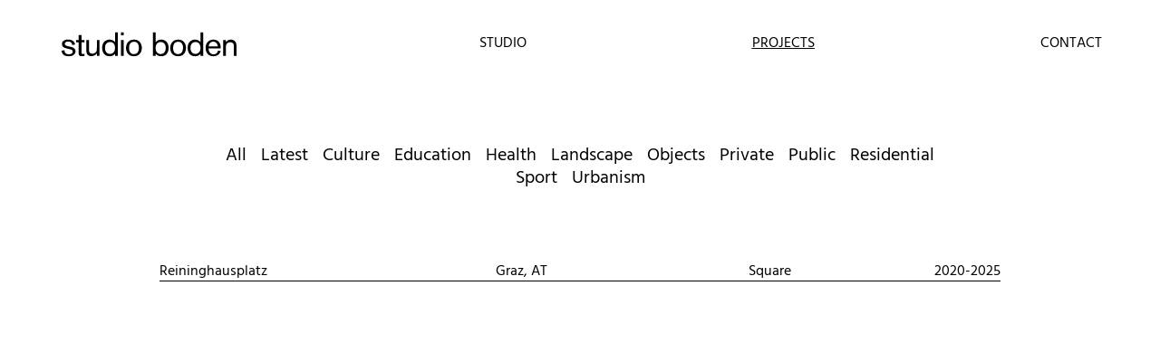

--- FILE ---
content_type: text/html; charset=UTF-8
request_url: https://studioboden.at/projects/archi/schwarz-platzer-architects/
body_size: 5663
content:
<!doctype html><html lang="en-US"><head><meta charset="UTF-8"><meta name="viewport" content="width=device-width, initial-scale=1"><link rel="preload" href="https://studioboden.at/wp-content/themes/sb/assets/subset-Hind-Regular.woff2" as="font" type="font/woff2" crossorigin><meta name="description" content="We are a landscape architecture and urban design studio based in Graz, Austria." /><meta property="og:type" content="website"/><meta property="og:title" content="studio boden"/><meta property="og:description" content="We are a landscape architecture and urban design studio based in Graz, Austria." /><meta property="og:url" content="https://studioboden.at/"/><meta property="og:site_name" content="studio boden"/><meta property="og:image" content="https://studioboden.at/"/><link rel="icon" href="https://studioboden.at/wp-content/themes/sb/assets/favicon.png" /><style media="all">@font-face{font-family:"font-sans";src:url(//studioboden.at/wp-content/themes/sb/./assets/subset-Hind-Regular.woff2) format("woff2");font-weight:400;font-style:normal;font-display:fallback}*{box-sizing:border-box}html{line-height:1.25;-webkit-text-size-adjust:100%;font-family:"font-sans","Hind Regular",sans-serif;-webkit-tap-highlight-color:transparent}body,figure,h1,h2,.site-title{margin:0}.entry-content p{margin:0;margin-block-end:1rem}h1,h2,h3,h4{font-size:inherit;font-weight:inherit}.text-sm,.has-small-font-size{font-size:.75rem}.text-lg{font-size:1.25rem}.text-xl{font-size:1.75rem}a{color:inherit;text-decoration:inherit}a:hover,.current,.current-menu-item,.post-type-archive .all,.underline:hover,#news a{text-decoration:underline;text-decoration-thickness:.1em;text-underline-offset:.2em}a.color:hover{opacity:.5}.border-b{border-bottom:1px solid #000}button{font:inherit;line-height:inherit;color:inherit;border:none;background-color:transparent;cursor:pointer;padding:0}ol,ul{list-style:none;margin:0;padding:0}audio,canvas,embed,iframe,img,object,svg,video{display:block;vertical-align:middle}img,video{width:100%;height:100%;object-fit:contain}footer{margin-top:auto;padding-top:4rem}.bg-white{background-color:#fff}.bg-gray{background-color:#f8f8f8}.site-main,.site-header{margin:2rem 4rem 4rem}footer p{margin:2rem 4rem}.none{display:none !important}.block{display:block}.block:hover{text-decoration:none}.fixed{position:fixed}.columns-4{columns:4}.flex,.wp-block-columns{display:flex}.flex-1{flex:1}.flex-2{flex:2}.flex-3{flex:3}.flex-4{flex:4}.flex-col{flex-direction:column}.flex-wrap{flex-wrap:wrap}.gap{gap:4.5rem}.box-shadow{box-shadow:5px 5px 10px #d3d3d3}.inset-0{inset:0}.items-center{align-items:center}.justify-center{justify-content:center}.justify-between{justify-content:space-between}.justify-around{justify-content:space-around}.h-full{height:100%}.w-full{width:100%}.min-h-screen{min-height:100vh}.max-w-960{width:960px;max-width:100%}.text-center{text-align:center}.text-right{text-align:right}.uppercase{text-transform:uppercase}.z-1{z-index:1}.p-2{padding:0 .5rem}.p-4{padding:1rem}.p-16{padding:2rem 4rem 4rem}.m-0{margin:0}.m-4{margin:1rem}.m-8{margin:2rem}.m-auto{margin:auto}.mt-2{margin-top:.5rem}.mb-4{margin-bottom:1rem}.mb-16{margin-bottom:4rem}.pointer,summary{cursor:pointer}.zoom{cursor:zoom-in}.overflow-hidden{overflow:hidden}.overflow-y-auto{overflow-y:auto}.site-branding{width:200px;z-index:2}nav{width:calc(100% - 200px)}.menu-item{flex:1}.container{max-width:2000px;margin:auto;padding-top:3rem}.c{flex:0 1 calc(33.33% - 3rem);padding:0 2rem}.c:nth-child(4),.c:nth-child(5),.c:nth-child(9),.c:nth-child(10),.c:nth-child(14),.c:nth-child(15){flex:0 1 calc(50% - 2.25rem)}.c:nth-child(4),.c:nth-child(9),.c:nth-child(14){padding:0 6rem}.c:nth-child(5),.c:nth-child(10),.c:nth-child(15){padding:0 4rem}.excerpt{visibility:hidden}.c:hover .excerpt{visibility:visible}#news{position:fixed;z-index:10;bottom:2rem;left:2rem;max-width:550px}#news:has(details[open]){top:0}#news details:hover{background-color:#000;color:#fff}#news details[open]:hover{background-color:#fff;color:#000}.news-thumbs{display:none;max-width:300px;margin-bottom:1rem}.news:hover .news-thumbs{display:block}summary:focus{outline:none}summary::marker{content:none}details>summary::-webkit-details-marker{display:none;list-style:none}details[open] summary article,details summary svg{display:none}details[open] summary svg{display:block;z-index:10}summary p{margin:0}.max-w-50{max-width:50%}.post-24{max-width:25%}.container-team{display:flex;flex-wrap:wrap;gap:1rem}.team-item{flex:0 1 calc(25% - .75rem);margin-bottom:2rem;filter:grayscale()}.team-item:hover{filter:none}.entry-team{display:flex;gap:2rem;margin-left:50%}.team{display:none;gap:2rem}.team:target{display:flex;scroll-margin:2rem}.team figure,.team p,.wp-block-column,.entry-team figure,.entry-team p{flex:50%}.team figure,.entry-team figure{height:fit-content}#mob-nav{display:none}.project-container{max-width:1280px;margin:auto;height:640px}.col1{position:relative;width:33.33%}.col2{position:relative;width:66.66%}.wp-block-gallery{height:100%}.wp-block-gallery .wp-block-image{height:640px;padding:3rem}.prev,.next{display:block;position:absolute !important;top:0;width:25%;height:100%}.prev{left:0}.next{right:0}#close{display:none}.full-screen{position:fixed;inset:0;display:flex;justify-content:center;align-items:center;width:100%;background-color:#fff;z-index:2}.full-screen .wp-block-gallery .wp-block-image{height:100vh;width:100%;padding:5rem}.full-screen-btn{display:block !important;position:fixed;top:0;right:0;z-index:3}.studio{display:flex;max-width:100%}.col{position:relative;width:50%}.text{padding-right:.5rem}.gallery{padding-left:.5rem}.gallery .wp-block-gallery .wp-block-image{height:fit-content;padding:0;width:fit-content}figcaption{margin-top:1rem}@media (max-width:1440px){.project-container{max-width:960px;height:490px}.wp-block-gallery .wp-block-image{height:490px}}@media (max-width:1024px){.c{padding:0 !important}.site-main,.site-header,footer p{margin:2rem}.archive .site-main{margin:0}.site-header{margin-bottom:4rem}.max-w-50,.post-24{max-width:50%}.entry-team{margin-left:0}.team-item{flex:0 1 calc(33.33% - .666rem)}.columns-4{columns:3}}@media (max-width:760px){.site-main,.site-header,footer p{margin:1rem}.gap{gap:3rem}.c{flex:0 1 calc(50% - 1.5rem) !important;padding:0 !important}.c:nth-child(1),.c:nth-child(4),.c:nth-child(7),.c:nth-child(10){flex:100% !important}.project-container{height:auto;display:block}.col1,.col2{width:auto}.wp-block-gallery .wp-block-image{padding:1rem}.prev,.next{width:50%}.max-w-50,.post-24{max-width:100%}.team-item{flex:0 1 calc(50% - .5rem)}.columns-4{columns:2}}@media (max-width:600px){#news{bottom:1rem;left:1rem;right:1rem}.news-thumbs{display:block}.gap{gap:2rem}.c{flex:0 1 calc(50% - 1rem) !important}.c:nth-child(1),.c:nth-child(4),.c:nth-child(7),.c:nth-child(10){flex:100% !important}.container{margin-top:4rem}.flex-4,.flex-3{flex:100%}nav,.sm-none{display:none}#mob-nav{display:block;position:absolute;top:0;left:0;right:0}summary{justify-content:right}.menu-item{flex:0}.entry-team{display:block}.team-item{flex:0 1 100%}.columns-4{columns:1}.studio{display:block}.col{width:100%}.text{padding-right:0}.gallery{padding-left:0}}</style><title>Schwarz Platzer Architects &#8211; studio boden</title><meta name='robots' content='max-image-preview:large' /><style id='wp-img-auto-sizes-contain-inline-css'>img:is([sizes=auto i],[sizes^="auto," i]){contain-intrinsic-size:3000px 1500px}</style><style id='classic-theme-styles-inline-css'>/*! This file is auto-generated */
.wp-block-button__link{color:#fff;background-color:#32373c;border-radius:9999px;box-shadow:none;text-decoration:none;padding:calc(.667em + 2px) calc(1.333em + 2px);font-size:1.125em}.wp-block-file__button{background:#32373c;color:#fff;text-decoration:none}</style><style id='wp-block-paragraph-inline-css'>.is-small-text{font-size:.875em}.is-regular-text{font-size:1em}.is-large-text{font-size:2.25em}.is-larger-text{font-size:3em}.has-drop-cap:not(:focus):first-letter {float:left;font-size:8.4em;font-style:normal;font-weight:100;line-height:.68;margin:.05em .1em 0 0;text-transform:uppercase}body.rtl .has-drop-cap:not(:focus):first-letter {float:none;margin-left:.1em}p.has-drop-cap.has-background{overflow:hidden}:root :where(p.has-background){padding:1.25em 2.375em}:where(p.has-text-color:not(.has-link-color)) a{color:inherit}p.has-text-align-left[style*="writing-mode:vertical-lr"],p.has-text-align-right[style*="writing-mode:vertical-rl"]{rotate:180deg}</style><style id='global-styles-inline-css'>:root{--wp--preset--aspect-ratio--square:1;--wp--preset--aspect-ratio--4-3:4/3;--wp--preset--aspect-ratio--3-4:3/4;--wp--preset--aspect-ratio--3-2:3/2;--wp--preset--aspect-ratio--2-3:2/3;--wp--preset--aspect-ratio--16-9:16/9;--wp--preset--aspect-ratio--9-16:9/16;--wp--preset--color--black:#000;--wp--preset--color--cyan-bluish-gray:#abb8c3;--wp--preset--color--white:#fff;--wp--preset--color--pale-pink:#f78da7;--wp--preset--color--vivid-red:#cf2e2e;--wp--preset--color--luminous-vivid-orange:#ff6900;--wp--preset--color--luminous-vivid-amber:#fcb900;--wp--preset--color--light-green-cyan:#7bdcb5;--wp--preset--color--vivid-green-cyan:#00d084;--wp--preset--color--pale-cyan-blue:#8ed1fc;--wp--preset--color--vivid-cyan-blue:#0693e3;--wp--preset--color--vivid-purple:#9b51e0;--wp--preset--gradient--vivid-cyan-blue-to-vivid-purple:linear-gradient(135deg,#0693e3 0%,#9b51e0 100%);--wp--preset--gradient--light-green-cyan-to-vivid-green-cyan:linear-gradient(135deg,#7adcb4 0%,#00d082 100%);--wp--preset--gradient--luminous-vivid-amber-to-luminous-vivid-orange:linear-gradient(135deg,#fcb900 0%,#ff6900 100%);--wp--preset--gradient--luminous-vivid-orange-to-vivid-red:linear-gradient(135deg,#ff6900 0%,#cf2e2e 100%);--wp--preset--gradient--very-light-gray-to-cyan-bluish-gray:linear-gradient(135deg,#eee 0%,#a9b8c3 100%);--wp--preset--gradient--cool-to-warm-spectrum:linear-gradient(135deg,#4aeadc 0%,#9778d1 20%,#cf2aba 40%,#ee2c82 60%,#fb6962 80%,#fef84c 100%);--wp--preset--gradient--blush-light-purple:linear-gradient(135deg,#ffceec 0%,#9896f0 100%);--wp--preset--gradient--blush-bordeaux:linear-gradient(135deg,#fecda5 0%,#fe2d2d 50%,#6b003e 100%);--wp--preset--gradient--luminous-dusk:linear-gradient(135deg,#ffcb70 0%,#c751c0 50%,#4158d0 100%);--wp--preset--gradient--pale-ocean:linear-gradient(135deg,#fff5cb 0%,#b6e3d4 50%,#33a7b5 100%);--wp--preset--gradient--electric-grass:linear-gradient(135deg,#caf880 0%,#71ce7e 100%);--wp--preset--gradient--midnight:linear-gradient(135deg,#020381 0%,#2874fc 100%);--wp--preset--font-size--small:13px;--wp--preset--font-size--medium:20px;--wp--preset--font-size--large:36px;--wp--preset--font-size--x-large:42px;--wp--preset--spacing--20:.44rem;--wp--preset--spacing--30:.67rem;--wp--preset--spacing--40:1rem;--wp--preset--spacing--50:1.5rem;--wp--preset--spacing--60:2.25rem;--wp--preset--spacing--70:3.38rem;--wp--preset--spacing--80:5.06rem;--wp--preset--shadow--natural:6px 6px 9px rgba(0,0,0,.2);--wp--preset--shadow--deep:12px 12px 50px rgba(0,0,0,.4);--wp--preset--shadow--sharp:6px 6px 0px rgba(0,0,0,.2);--wp--preset--shadow--outlined:6px 6px 0px -3px #fff,6px 6px #000;--wp--preset--shadow--crisp:6px 6px 0px #000}:where(.is-layout-flex){gap:.5em}:where(.is-layout-grid){gap:.5em}body .is-layout-flex{display:flex}.is-layout-flex{flex-wrap:wrap;align-items:center}.is-layout-flex>:is(*,div){margin:0}body .is-layout-grid{display:grid}.is-layout-grid>:is(*,div){margin:0}:where(.wp-block-columns.is-layout-flex){gap:2em}:where(.wp-block-columns.is-layout-grid){gap:2em}:where(.wp-block-post-template.is-layout-flex){gap:1.25em}:where(.wp-block-post-template.is-layout-grid){gap:1.25em}.has-black-color{color:var(--wp--preset--color--black) !important}.has-cyan-bluish-gray-color{color:var(--wp--preset--color--cyan-bluish-gray) !important}.has-white-color{color:var(--wp--preset--color--white) !important}.has-pale-pink-color{color:var(--wp--preset--color--pale-pink) !important}.has-vivid-red-color{color:var(--wp--preset--color--vivid-red) !important}.has-luminous-vivid-orange-color{color:var(--wp--preset--color--luminous-vivid-orange) !important}.has-luminous-vivid-amber-color{color:var(--wp--preset--color--luminous-vivid-amber) !important}.has-light-green-cyan-color{color:var(--wp--preset--color--light-green-cyan) !important}.has-vivid-green-cyan-color{color:var(--wp--preset--color--vivid-green-cyan) !important}.has-pale-cyan-blue-color{color:var(--wp--preset--color--pale-cyan-blue) !important}.has-vivid-cyan-blue-color{color:var(--wp--preset--color--vivid-cyan-blue) !important}.has-vivid-purple-color{color:var(--wp--preset--color--vivid-purple) !important}.has-black-background-color{background-color:var(--wp--preset--color--black) !important}.has-cyan-bluish-gray-background-color{background-color:var(--wp--preset--color--cyan-bluish-gray) !important}.has-white-background-color{background-color:var(--wp--preset--color--white) !important}.has-pale-pink-background-color{background-color:var(--wp--preset--color--pale-pink) !important}.has-vivid-red-background-color{background-color:var(--wp--preset--color--vivid-red) !important}.has-luminous-vivid-orange-background-color{background-color:var(--wp--preset--color--luminous-vivid-orange) !important}.has-luminous-vivid-amber-background-color{background-color:var(--wp--preset--color--luminous-vivid-amber) !important}.has-light-green-cyan-background-color{background-color:var(--wp--preset--color--light-green-cyan) !important}.has-vivid-green-cyan-background-color{background-color:var(--wp--preset--color--vivid-green-cyan) !important}.has-pale-cyan-blue-background-color{background-color:var(--wp--preset--color--pale-cyan-blue) !important}.has-vivid-cyan-blue-background-color{background-color:var(--wp--preset--color--vivid-cyan-blue) !important}.has-vivid-purple-background-color{background-color:var(--wp--preset--color--vivid-purple) !important}.has-black-border-color{border-color:var(--wp--preset--color--black) !important}.has-cyan-bluish-gray-border-color{border-color:var(--wp--preset--color--cyan-bluish-gray) !important}.has-white-border-color{border-color:var(--wp--preset--color--white) !important}.has-pale-pink-border-color{border-color:var(--wp--preset--color--pale-pink) !important}.has-vivid-red-border-color{border-color:var(--wp--preset--color--vivid-red) !important}.has-luminous-vivid-orange-border-color{border-color:var(--wp--preset--color--luminous-vivid-orange) !important}.has-luminous-vivid-amber-border-color{border-color:var(--wp--preset--color--luminous-vivid-amber) !important}.has-light-green-cyan-border-color{border-color:var(--wp--preset--color--light-green-cyan) !important}.has-vivid-green-cyan-border-color{border-color:var(--wp--preset--color--vivid-green-cyan) !important}.has-pale-cyan-blue-border-color{border-color:var(--wp--preset--color--pale-cyan-blue) !important}.has-vivid-cyan-blue-border-color{border-color:var(--wp--preset--color--vivid-cyan-blue) !important}.has-vivid-purple-border-color{border-color:var(--wp--preset--color--vivid-purple) !important}.has-vivid-cyan-blue-to-vivid-purple-gradient-background{background:var(--wp--preset--gradient--vivid-cyan-blue-to-vivid-purple) !important}.has-light-green-cyan-to-vivid-green-cyan-gradient-background{background:var(--wp--preset--gradient--light-green-cyan-to-vivid-green-cyan) !important}.has-luminous-vivid-amber-to-luminous-vivid-orange-gradient-background{background:var(--wp--preset--gradient--luminous-vivid-amber-to-luminous-vivid-orange) !important}.has-luminous-vivid-orange-to-vivid-red-gradient-background{background:var(--wp--preset--gradient--luminous-vivid-orange-to-vivid-red) !important}.has-very-light-gray-to-cyan-bluish-gray-gradient-background{background:var(--wp--preset--gradient--very-light-gray-to-cyan-bluish-gray) !important}.has-cool-to-warm-spectrum-gradient-background{background:var(--wp--preset--gradient--cool-to-warm-spectrum) !important}.has-blush-light-purple-gradient-background{background:var(--wp--preset--gradient--blush-light-purple) !important}.has-blush-bordeaux-gradient-background{background:var(--wp--preset--gradient--blush-bordeaux) !important}.has-luminous-dusk-gradient-background{background:var(--wp--preset--gradient--luminous-dusk) !important}.has-pale-ocean-gradient-background{background:var(--wp--preset--gradient--pale-ocean) !important}.has-electric-grass-gradient-background{background:var(--wp--preset--gradient--electric-grass) !important}.has-midnight-gradient-background{background:var(--wp--preset--gradient--midnight) !important}.has-small-font-size{font-size:var(--wp--preset--font-size--small) !important}.has-medium-font-size{font-size:var(--wp--preset--font-size--medium) !important}.has-large-font-size{font-size:var(--wp--preset--font-size--large) !important}.has-x-large-font-size{font-size:var(--wp--preset--font-size--x-large) !important}</style></head><body class="archive tax-archi term-schwarz-platzer-architects term-91 wp-theme-sb hfeed no-sidebar"><div id="page" class="site flex flex-col min-h-screen"><header id="masthead" class="site-header flex items-center"><div class="site-branding"> <a href="/"><img src="https://studioboden.at/wp-content/themes/sb/assets/logo.svg" alt="logo" width="200" height="32"/></a></div><nav id="site-navigation" class="main-navigation"><ul id="primary-menu" class="flex text-right uppercase"><li id="menu-item-357" class="menu-item menu-item-type-post_type menu-item-object-page menu-item-357"><a href="https://studioboden.at/studio/">Studio</a></li><li id="menu-item-329" class="menu-item menu-item-type-custom menu-item-object-custom menu-item-329 current-menu-item"><a href="https://studioboden.at/projects">Projects</a></li><li id="menu-item-356" class="menu-item menu-item-type-post_type menu-item-object-page menu-item-356"><a href="https://studioboden.at/contact/">Contact</a></li></ul></nav> <details id="mob-nav" class="main-navigation m-4"> <summary class="flex pointer mb-4 items-center" style="height:32px;"><span>MENU</span><svg width="24" height="24" viewBox="0 0 24 24" fill="none" stroke="currentColor" stroke-width="2" stroke-linecap="round" stroke-linejoin="round"> <line x1="18" y1="6" x2="6" y2="18"></line> <line x1="6" y1="6" x2="18" y2="18"></line> </svg></summary><ul id="mob-menu" class="flex flex-col justify-center items-center fixed z-1 bg-white inset-0 text-xl uppercase"><li class="menu-item menu-item-type-post_type menu-item-object-page menu-item-357"><a href="https://studioboden.at/studio/">Studio</a></li><li class="menu-item menu-item-type-custom menu-item-object-custom menu-item-329 current-menu-item"><a href="https://studioboden.at/projects">Projects</a></li><li class="menu-item menu-item-type-post_type menu-item-object-page menu-item-356"><a href="https://studioboden.at/contact/">Contact</a></li></ul> </details></header><aside class="page-header max-w-960 m-auto"><ul class="flex flex-wrap justify-center w-full text-lg p-16"><li class="p-2"><a href="https://studioboden.at/projects/" class="all">All</a></li><li class="p-2"><a href="https://studioboden.at/projects/status/latest/" class="">Latest</a></li><li class="p-2"><a href="https://studioboden.at/projects/fields/culture/" class="">Culture</a></li><li class="p-2"><a href="https://studioboden.at/projects/fields/education/" class="">Education</a></li><li class="p-2"><a href="https://studioboden.at/projects/fields/health/" class="">Health</a></li><li class="p-2"><a href="https://studioboden.at/projects/fields/landscape/" class="">Landscape</a></li><li class="p-2"><a href="https://studioboden.at/projects/fields/objects/" class="">Objects</a></li><li class="p-2"><a href="https://studioboden.at/projects/fields/private/" class="">Private</a></li><li class="p-2"><a href="https://studioboden.at/projects/fields/public/" class="">Public</a></li><li class="p-2"><a href="https://studioboden.at/projects/fields/residential/" class="">Residential</a></li><li class="p-2"><a href="https://studioboden.at/projects/fields/sport/" class="">Sport</a></li><li class="p-2"><a href="https://studioboden.at/projects/fields/urbanism/" class="">Urbanism</a></li></ul></aside><main id="primary" class="site-main max-w-960 min-h-screen m-auto"><article class="m-4" id="post-82" class="post-82 project type-project status-publish has-post-thumbnail hentry display-selected statuss-latest client-q12-projektentwicklungs-eins-gmbh field-landscape field-public field-urbanism location-graz-at typ-square date-2020-2025 status2-ongoing archi-aaps-atelier-fur-architektur archi-dreiplus archi-janser-castorina-katzenberger archi-schwarz-platzer-architects"> <a class="block color" href="https://studioboden.at/projects/reininghausplatz/" rel="bookmark"><header class="entry-header flex flex-wrap justify-between border-b mb-4"><h2 class="flex-4">Reininghausplatz</h2><div class="flex-3">Graz, AT</div><div class="flex-2">Square</div><div class="flex-1 text-right">2020-2025</div></header> </a></article></main><footer class="site-footer text-center"><p>©2025 <a href="https://www.instagram.com/studio.boden/" data-type="link" data-id="https://www.instagram.com/studio.boden/" target="_blank" rel="noreferrer noopener">@studio.boden </a></p></footer></div> <script type="speculationrules">{"prefetch":[{"source":"document","where":{"and":[{"href_matches":"/*"},{"not":{"href_matches":["/wp-*.php","/wp-admin/*","/wp-content/uploads/*","/wp-content/*","/wp-content/plugins/*","/wp-content/themes/sb/*","/*\\?(.+)"]}},{"not":{"selector_matches":"a[rel~=\"nofollow\"]"}},{"not":{"selector_matches":".no-prefetch, .no-prefetch a"}}]},"eagerness":"conservative"}]}</script> <noscript><style>.lazyload{display:none}</style></noscript><script data-noptimize="1">window.lazySizesConfig=window.lazySizesConfig||{};window.lazySizesConfig.loadMode=1;</script><script async data-noptimize="1" src='https://studioboden.at/wp-content/plugins/autoptimize/classes/external/js/lazysizes.min.js?ao_version=3.1.14'></script> </body></html>
<!-- Dynamic page generated in 0.206 seconds. -->
<!-- Cached page generated by WP-Super-Cache on 2026-01-22 01:33:45 -->

<!-- super cache -->

--- FILE ---
content_type: image/svg+xml
request_url: https://studioboden.at/wp-content/themes/sb/assets/logo.svg
body_size: 1171
content:
<?xml version="1.0" encoding="utf-8"?>
<!-- Generator: Adobe Illustrator 24.2.1, SVG Export Plug-In . SVG Version: 6.00 Build 0)  -->
<svg version="1.2" baseProfile="tiny" id="Calque_1"
	 xmlns="http://www.w3.org/2000/svg" xmlns:xlink="http://www.w3.org/1999/xlink" x="0px" y="0px" viewBox="0 0 190 30"
	 overflow="visible" xml:space="preserve">
<path d="M173.8,12.1v17h2.9v-9.7c0-1.3,0-2.6,1.3-3.8c0.9-0.9,2-1.3,3.2-1.3c1.5,0,3.1,0.7,3.6,2.3c0.2,0.6,0.2,1.1,0.2,2.8V29h2.8
	V18.9c0-1.4,0-2.5-0.3-3.5c-0.8-2.8-3.4-3.9-5.6-3.9c-1,0-3.7,0.3-5.3,3v-2.5H173.8z M158.4,18.9c0.3-3.4,2.4-5.2,4.8-5.2
	c1.4,0,4.6,0.8,4.9,5.2H158.4z M168.3,23.4c-0.5,2.3-1.9,4-4.5,4c-4,0-5.5-3.5-5.5-6.4h12.9c0-0.7,0-2-0.3-3.5c-1-4.3-4.3-6-7.5-6
	c-3.6,0-8.2,2.4-8.2,8.9c0,5.7,3.3,9.1,8.3,9.1c5.8,0,7.3-4.6,7.7-5.7L168.3,23.4z M144.6,14.1c2.3,0,5.2,1.5,5.2,6.3
	c0,4.1-2.1,6.5-5.3,6.5c-3.7,0-5.3-2.9-5.3-6.4C139.2,15.4,142.4,14.1,144.6,14.1 M149.8,3.6v10.7c-1.9-2.5-4.8-2.8-5.9-2.8
	c-3.4,0-7.7,2.3-7.7,8.9c0,5.4,2.9,9.1,7.8,9.1c3.6,0,5.1-1.9,5.8-2.7V29h2.9V3.6H149.8z M131.3,20.5c0,1.7-0.4,6.7-5.2,6.7
	c-3.7,0-5.2-3-5.2-6.5c0-3.9,1.5-6.9,5.4-6.9c1.9,0,4.1,1,4.8,4.3C131.3,18.6,131.4,19.4,131.3,20.5 M134.5,20.5c0-4.6-2.6-9-8.2-9
	c-6.6,0-8.5,5.4-8.5,9.1c0,4.5,2.5,8.9,8.4,8.9C131.4,29.5,134.4,25.7,134.5,20.5 M102.4,20.5c0-5,3.1-6.4,5.4-6.4
	c2.8,0,5.3,2.1,5.3,6.3c0,3.2-1.4,6.7-5.3,6.7C105,27.1,102.4,25.3,102.4,20.5 M99.6,3.6V29h2.9v-2.2c0.7,1,2.4,2.7,5.8,2.7
	c5.8,0,7.8-4.7,7.8-9c0-6.6-4.1-9-7.8-9c-3.7,0-5.3,2.2-5.8,2.8V3.6H99.6z M84.7,20.5c0,1.7-0.4,6.7-5.2,6.7c-3.7,0-5.2-3-5.2-6.5
	c0-3.9,1.5-6.9,5.4-6.9c1.9,0,4.1,1,4.8,4.3C84.6,18.6,84.7,19.4,84.7,20.5 M87.8,20.5c0-4.6-2.6-9-8.2-9c-6.6,0-8.5,5.4-8.5,9.1
	c0,4.5,2.5,8.9,8.4,8.9C84.7,29.5,87.8,25.7,87.8,20.5 M65.9,29h2.8v-17h-2.8V29z M65.9,6.9h2.8V3.6h-2.8V6.9z M54.3,14.1
	c2.3,0,5.2,1.5,5.2,6.3c0,4.1-2.1,6.5-5.3,6.5c-3.7,0-5.3-2.9-5.3-6.4C48.9,15.4,52.1,14.1,54.3,14.1 M59.5,3.6v10.7
	c-1.9-2.5-4.8-2.8-5.9-2.8c-3.4,0-7.7,2.3-7.7,8.9c0,5.4,2.9,9.1,7.8,9.1c3.6,0,5.1-1.9,5.8-2.7V29h2.9V3.6H59.5z M29.2,22
	c0,2.8,0,4.3,1.2,5.7c0.5,0.6,1.8,1.7,4.1,1.7c3.5,0,5.3-2.3,5.8-3V29h2.8v-17h-2.8v8.5c0,2,0,3.3-1,4.6c-0.7,0.9-2.1,1.6-3.8,1.6
	c-1.3,0-3.1-0.5-3.4-2.7C32,23.6,32,23.5,32,21.7v-9.7h-2.8V22z M24.1,6.7h-3v5.4h-2.7v2.4h2.7v11c0,2.2,0,3.9,3.3,3.9
	c1.1,0,2.3-0.2,2.8-0.3v-2.4c-0.6,0.2-1.3,0.4-1.9,0.4c-1.2,0-1.2-0.9-1.2-2.9v-9.7h3.1v-2.4h-3.1V6.7z M11.3,21.8
	c2.1,0.4,3.5,0.8,3.5,2.7c0,1.8-1.5,2.8-4,2.8c-1.2,0-2.4-0.1-3.4-1c-1.3-1.1-1.3-2.6-1.3-3.3l-3.2,0.5c0.3,2.8,2,4.2,2.5,4.6
	c1.4,1,3.3,1.4,5.3,1.4c4.7,0,7.1-2.6,7.1-5.4c0-3.6-3.6-4.4-5.7-4.9l-1.6-0.4c-2.2-0.5-4.1-1-4.1-2.7c0-1.2,1.1-2.5,3.3-2.5
	c0.9,0,2.2,0.1,3.3,1c1.1,0.9,1.2,1.7,1.2,2.7l3.1-0.4c-0.6-4-4-5.5-7.3-5.5c-3.9,0-6.6,1.9-6.6,5c0,3.5,3.3,4.3,6.1,4.9L11.3,21.8z
	"/>
<g>
</g>
<g>
</g>
<g>
</g>
<g>
</g>
<g>
</g>
<g>
</g>
<g>
</g>
<g>
</g>
<g>
</g>
<g>
</g>
<g>
</g>
<g>
</g>
<g>
</g>
<g>
</g>
<g>
</g>
</svg>
